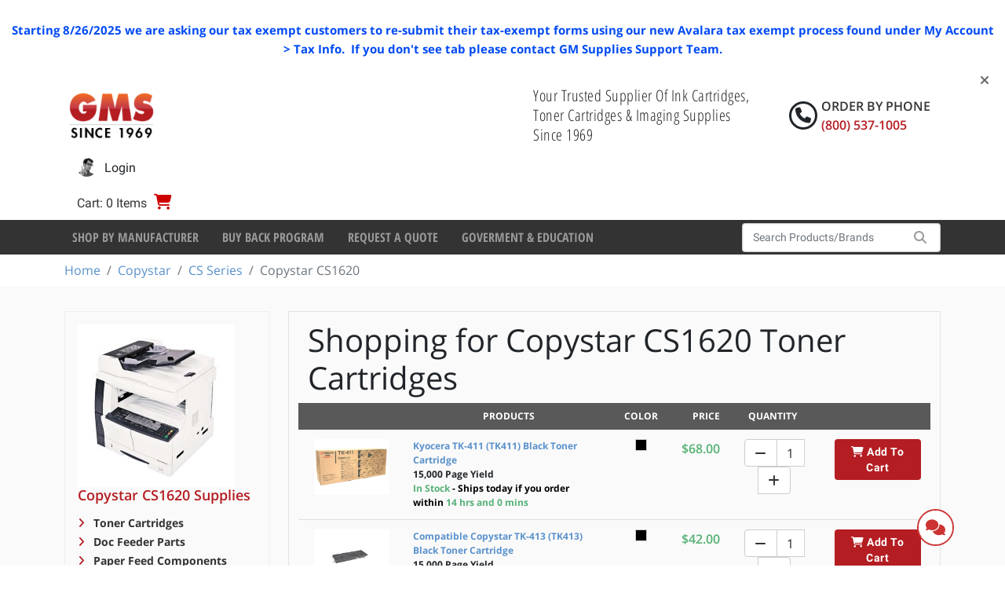

--- FILE ---
content_type: text/html; charset=utf-8
request_url: https://www.gmsupplies.com/products/copystar/cs-series/copystar-cs1620/toner-cartridges/
body_size: 71349
content:

<!DOCTYPE html>
<html xmlns="http://www.w3.org/1999/xhtml" lang="en">
<head>
    <!-- BEGIN LivePerson Monitor. -->
<script type="text/javascript">window.lpTag=window.lpTag||{},'undefined'==typeof window.lpTag._tagCount?(window.lpTag={wl:lpTag.wl||null,scp:lpTag.scp||null,site:'7502172'||'',section:lpTag.section||'',tagletSection:lpTag.tagletSection||null,autoStart:lpTag.autoStart!==!1,ovr:lpTag.ovr||{},_v:'1.10.0',_tagCount:1,protocol:'https:',events:{bind:function(t,e,i){lpTag.defer(function(){lpTag.events.bind(t,e,i)},0)},trigger:function(t,e,i){lpTag.defer(function(){lpTag.events.trigger(t,e,i)},1)}},defer:function(t,e){0===e?(this._defB=this._defB||[],this._defB.push(t)):1===e?(this._defT=this._defT||[],this._defT.push(t)):(this._defL=this._defL||[],this._defL.push(t))},load:function(t,e,i){var n=this;setTimeout(function(){n._load(t,e,i)},0)},_load:function(t,e,i){var n=t;t||(n=this.protocol+'//'+(this.ovr&&this.ovr.domain?this.ovr.domain:'lptag.liveperson.net')+'/tag/tag.js?site='+this.site);var o=document.createElement('script');o.setAttribute('charset',e?e:'UTF-8'),i&&o.setAttribute('id',i),o.setAttribute('src',n),document.getElementsByTagName('head').item(0).appendChild(o)},init:function(){this._timing=this._timing||{},this._timing.start=(new Date).getTime();var t=this;window.attachEvent?window.attachEvent('onload',function(){t._domReady('domReady')}):(window.addEventListener('DOMContentLoaded',function(){t._domReady('contReady')},!1),window.addEventListener('load',function(){t._domReady('domReady')},!1)),'undefined'===typeof window._lptStop&&this.load()},start:function(){this.autoStart=!0},_domReady:function(t){this.isDom||(this.isDom=!0,this.events.trigger('LPT','DOM_READY',{t:t})),this._timing[t]=(new Date).getTime()},vars:lpTag.vars||[],dbs:lpTag.dbs||[],ctn:lpTag.ctn||[],sdes:lpTag.sdes||[],hooks:lpTag.hooks||[],identities:lpTag.identities||[],ev:lpTag.ev||[]},lpTag.init()):window.lpTag._tagCount+=1;</script>
<!-- END LivePerson Monitor. -->
<script>
    (function(w,d,t,r,u)
    {
        var f,n,i;
        w[u]=w[u]||[],f=function()
        {
            var o={ti:"4043157", enableAutoSpaTracking: true};
            o.q=w[u],w[u]=new UET(o),w[u].push("pageLoad")
        },
        n=d.createElement(t),n.src=r,n.async=1,n.onload=n.onreadystatechange=function()
        {
            var s=this.readyState;
            s&&s!=="loaded"&&s!=="complete"||(f(),n.onload=n.onreadystatechange=null)
        },
        i=d.getElementsByTagName(t)[0],i.parentNode.insertBefore(n,i)
    })
    (window,document,"script","//bat.bing.com/bat.js","uetq");
</script>

    <script type="text/javascript">
dataLayer = [];    </script>

    
<meta charset="utf-8">
<meta http-equiv="X-UA-Compatible" content="IE=edge" />
<meta name="viewport" content="width=device-width, initial-scale=1, shrink-to-fit=no" />


<!--[if lt IE 9]>
    <script src='/fe/dist/js/respondBundle.js?v=Y18S_7uJgufA9k4cVX84SWRO4j5_LIWAtJGfpSd7iY0'></script>
<script src='/fe/dist/js/shimBundle.js?v=eYo2YrYh8bHmnEB7QeyHgCcU2bITRfW1SJsG7t0Z_BM'></script>

<![endif]-->

<!--[if IE]>
  <link rel='stylesheet' href='/static/bundles/iecss'></link>

<![endif]-->

<link rel='SHORTCUT ICON' href='/static/img/favicon.ico' type='image/x-icon' />


    

    <title>Copystar CS1620 Toner &amp; Related Printing Supplies | GM Supplies</title>
        <meta name="description" content="Order Genuine OEM Copystar CS1620 Toner &amp; Related Printing Supplies With Free UPS Ground Shipping On Orders Over $99.00" />
        <meta name="keyword" content="Copystar CS1620 Toner &amp; Related Printing Supplies" />
    



    
    <link rel="stylesheet" href="/static/bundles/baseTopCss.css?v=LM1M1c-u7G1L-bXpmCQeSY1T_fk" />

    <script src="/fe/dist/js/app.js?v=3aSZz0WWwbRvccyaTMyMzIha6Lg"></script>

    <!-- BEGIN MerchantWidget Code -->
<script id='merchantWidgetScript'
        src="https://www.gstatic.com/shopping/merchant/merchantwidget.js"
        defer>
</script>
<script type="text/javascript">
  merchantWidgetScript.addEventListener('load', function () {
    merchantwidget.start({
     position: 'LEFT_BOTTOM',
     bottomMargin: 54,
   });
  });
</script>
<!-- END MerchantWidget Code -->
    

    



    
    <script type="application/ld+json">
        {"@context":"https://schema.org","@type":"ItemList","name":"Copystar CS1620","description":"Copystar CS1620 is a legacy A3 monochrome copier, built as a durable, entry-level solution for small offices needing 11\u0022 x 17\u0022 capability. This machine delivers a consistent output speed of **16 pages per minute (PPM)** (A4). The total paper capacity is **350 sheets** (300-sheet cassette \u002B 50-sheet bypass), expandable up to **1,250 sheets**. Key features include a 5.9-second first-copy-out time and a robust 150,000-page long-life drum. Maintain the reliability and performance of your CS1620 by purchasing genuine supplies from G.M. Supplies Ltd. because: 1) We guarantee authentic Copystar toner, which is critical for maximizing the machine\u0027s uptime; 2) All qualifying orders of **$99.00** or more receive **free UPS Ground shipping**; and 3) We offer dependable sourcing.","url":"https://www.gmsupplies.com/products/copystar/cs-series/copystar-cs1620/toner-cartridges/","itemListElement":[{"@type":"ListItem","item":{"@type":"Product","name":"Kyocera TK-411 (TK411) Black Toner Cartridge","image":"https://www.gmsupplies.com/globalassets/products/kyocera-mita/tk-411.jpg","url":"https://www.gmsupplies.com/products/copystar/cs-series/copystar-cs1620/toner-cartridges/TK413-For-Kyocera/","additionalProperty":[{"@type":"PropertyValue","name":"GMS Item #"},{"@type":"PropertyValue","name":"Yield","value":"15,000 Page Yield"}],"brand":{"@type":"Brand","name":"Copystar"},"color":"Black","itemCondition":"https://schema.org/NewCondition","sku":"TK413-For-Kyocera"},"position":1},{"@type":"ListItem","item":{"@type":"Product","name":"Compatible Copystar TK-413 (TK413) Black Toner Cartridge","image":"https://www.gmsupplies.com/globalassets/products/kyocera-mita/tk-413-compatible.jpg","url":"https://www.gmsupplies.com/products/copystar/cs-series/copystar-cs1620/toner-cartridges/TK413-Comp-Kyocera/","additionalProperty":[{"@type":"PropertyValue","name":"GMS Item #"},{"@type":"PropertyValue","name":"Yield","value":"15,000 Page Yield"}],"brand":{"@type":"Brand","name":"GMS Compatible"},"color":"Black","itemCondition":"https://schema.org/NewCondition","sku":"TK413-Comp-Kyocera"},"position":2}]}
    </script>
 
    <!-- Google Tag Manager -->
<script>(function(w,d,s,l,i){w[l]=w[l]||[];w[l].push({'gtm.start':
new Date().getTime(),event:'gtm.js'});var f=d.getElementsByTagName(s)[0],
j=d.createElement(s),dl=l!='dataLayer'?'&l='+l:'';j.async=true;j.src=
'https://www.googletagmanager.com/gtm.js?id='+i+dl;f.parentNode.insertBefore(j,f);
})(window,document,'script','dataLayer','GTM-NG72VW3M');</script>
<!-- End Google Tag Manager -->
    

</head>
<body>
    <!-- Google Tag Manager (noscript) -->
<noscript><iframe src="https://www.googletagmanager.com/ns.html?id=GTM-NG72VW3M"
height="0" width="0" style="display:none;visibility:hidden"></iframe></noscript>
<!-- End Google Tag Manager (noscript) -->
<!-- Google tag (gtag.js) -->
<script async src="https://www.googletagmanager.com/gtag/js?id=G-W5XLYQY46E"></script>
<script>
    window.dataLayer = window.dataLayer || [];
    function gtag() { dataLayer.push(arguments); }
    gtag('js', new Date());

    gtag('config', 'G-W5XLYQY46E');
</script>

    
<div class="dismissable-banner" >

        <div class="dismissable-banner__container">
            
<p><!-- [if gte mso 9]><xml>
 <w:WordDocument>
  <w:View>Normal</w:View>
  <w:Zoom>0</w:Zoom>
  <w:TrackMoves/>
  <w:TrackFormatting/>
  <w:PunctuationKerning/>
  <w:ValidateAgainstSchemas/>
  <w:SaveIfXMLInvalid>false</w:SaveIfXMLInvalid>
  <w:IgnoreMixedContent>false</w:IgnoreMixedContent>
  <w:AlwaysShowPlaceholderText>false</w:AlwaysShowPlaceholderText>
  <w:DoNotPromoteQF/>
  <w:LidThemeOther>EN-US</w:LidThemeOther>
  <w:LidThemeAsian>X-NONE</w:LidThemeAsian>
  <w:LidThemeComplexScript>X-NONE</w:LidThemeComplexScript>
  <w:Compatibility>
   <w:BreakWrappedTables/>
   <w:SnapToGridInCell/>
   <w:WrapTextWithPunct/>
   <w:UseAsianBreakRules/>
   <w:DontGrowAutofit/>
   <w:SplitPgBreakAndParaMark/>
   <w:EnableOpenTypeKerning/>
   <w:DontFlipMirrorIndents/>
   <w:OverrideTableStyleHps/>
  </w:Compatibility>
  <w:BrowserLevel>MicrosoftInternetExplorer4</w:BrowserLevel>
  <m:mathPr>
   <m:mathFont m:val="Cambria Math"/>
   <m:brkBin m:val="before"/>
   <m:brkBinSub m:val="&#45;-"/>
   <m:smallFrac m:val="off"/>
   <m:dispDef/>
   <m:lMargin m:val="0"/>
   <m:rMargin m:val="0"/>
   <m:defJc m:val="centerGroup"/>
   <m:wrapIndent m:val="1440"/>
   <m:intLim m:val="subSup"/>
   <m:naryLim m:val="undOvr"/>
  </m:mathPr></w:WordDocument>
</xml><![endif]--><!-- [if gte mso 9]><xml>
 <w:LatentStyles DefLockedState="false" DefUnhideWhenUsed="false"
  DefSemiHidden="false" DefQFormat="false" DefPriority="99"
  LatentStyleCount="376">
  <w:LsdException Locked="false" Priority="0" QFormat="true" Name="Normal"/>
  <w:LsdException Locked="false" Priority="9" QFormat="true" Name="heading 1"/>
  <w:LsdException Locked="false" Priority="9" SemiHidden="true"
   UnhideWhenUsed="true" QFormat="true" Name="heading 2"/>
  <w:LsdException Locked="false" Priority="9" SemiHidden="true"
   UnhideWhenUsed="true" QFormat="true" Name="heading 3"/>
  <w:LsdException Locked="false" Priority="9" SemiHidden="true"
   UnhideWhenUsed="true" QFormat="true" Name="heading 4"/>
  <w:LsdException Locked="false" Priority="9" SemiHidden="true"
   UnhideWhenUsed="true" QFormat="true" Name="heading 5"/>
  <w:LsdException Locked="false" Priority="9" SemiHidden="true"
   UnhideWhenUsed="true" QFormat="true" Name="heading 6"/>
  <w:LsdException Locked="false" Priority="9" SemiHidden="true"
   UnhideWhenUsed="true" QFormat="true" Name="heading 7"/>
  <w:LsdException Locked="false" Priority="9" SemiHidden="true"
   UnhideWhenUsed="true" QFormat="true" Name="heading 8"/>
  <w:LsdException Locked="false" Priority="9" SemiHidden="true"
   UnhideWhenUsed="true" QFormat="true" Name="heading 9"/>
  <w:LsdException Locked="false" SemiHidden="true" UnhideWhenUsed="true"
   Name="index 1"/>
  <w:LsdException Locked="false" SemiHidden="true" UnhideWhenUsed="true"
   Name="index 2"/>
  <w:LsdException Locked="false" SemiHidden="true" UnhideWhenUsed="true"
   Name="index 3"/>
  <w:LsdException Locked="false" SemiHidden="true" UnhideWhenUsed="true"
   Name="index 4"/>
  <w:LsdException Locked="false" SemiHidden="true" UnhideWhenUsed="true"
   Name="index 5"/>
  <w:LsdException Locked="false" SemiHidden="true" UnhideWhenUsed="true"
   Name="index 6"/>
  <w:LsdException Locked="false" SemiHidden="true" UnhideWhenUsed="true"
   Name="index 7"/>
  <w:LsdException Locked="false" SemiHidden="true" UnhideWhenUsed="true"
   Name="index 8"/>
  <w:LsdException Locked="false" SemiHidden="true" UnhideWhenUsed="true"
   Name="index 9"/>
  <w:LsdException Locked="false" Priority="39" SemiHidden="true"
   UnhideWhenUsed="true" Name="toc 1"/>
  <w:LsdException Locked="false" Priority="39" SemiHidden="true"
   UnhideWhenUsed="true" Name="toc 2"/>
  <w:LsdException Locked="false" Priority="39" SemiHidden="true"
   UnhideWhenUsed="true" Name="toc 3"/>
  <w:LsdException Locked="false" Priority="39" SemiHidden="true"
   UnhideWhenUsed="true" Name="toc 4"/>
  <w:LsdException Locked="false" Priority="39" SemiHidden="true"
   UnhideWhenUsed="true" Name="toc 5"/>
  <w:LsdException Locked="false" Priority="39" SemiHidden="true"
   UnhideWhenUsed="true" Name="toc 6"/>
  <w:LsdException Locked="false" Priority="39" SemiHidden="true"
   UnhideWhenUsed="true" Name="toc 7"/>
  <w:LsdException Locked="false" Priority="39" SemiHidden="true"
   UnhideWhenUsed="true" Name="toc 8"/>
  <w:LsdException Locked="false" Priority="39" SemiHidden="true"
   UnhideWhenUsed="true" Name="toc 9"/>
  <w:LsdException Locked="false" SemiHidden="true" UnhideWhenUsed="true"
   Name="Normal Indent"/>
  <w:LsdException Locked="false" SemiHidden="true" UnhideWhenUsed="true"
   Name="footnote text"/>
  <w:LsdException Locked="false" SemiHidden="true" UnhideWhenUsed="true"
   Name="annotation text"/>
  <w:LsdException Locked="false" SemiHidden="true" UnhideWhenUsed="true"
   Name="header"/>
  <w:LsdException Locked="false" SemiHidden="true" UnhideWhenUsed="true"
   Name="footer"/>
  <w:LsdException Locked="false" SemiHidden="true" UnhideWhenUsed="true"
   Name="index heading"/>
  <w:LsdException Locked="false" Priority="35" SemiHidden="true"
   UnhideWhenUsed="true" QFormat="true" Name="caption"/>
  <w:LsdException Locked="false" SemiHidden="true" UnhideWhenUsed="true"
   Name="table of figures"/>
  <w:LsdException Locked="false" SemiHidden="true" UnhideWhenUsed="true"
   Name="envelope address"/>
  <w:LsdException Locked="false" SemiHidden="true" UnhideWhenUsed="true"
   Name="envelope return"/>
  <w:LsdException Locked="false" SemiHidden="true" UnhideWhenUsed="true"
   Name="footnote reference"/>
  <w:LsdException Locked="false" SemiHidden="true" UnhideWhenUsed="true"
   Name="annotation reference"/>
  <w:LsdException Locked="false" SemiHidden="true" UnhideWhenUsed="true"
   Name="line number"/>
  <w:LsdException Locked="false" SemiHidden="true" UnhideWhenUsed="true"
   Name="page number"/>
  <w:LsdException Locked="false" SemiHidden="true" UnhideWhenUsed="true"
   Name="endnote reference"/>
  <w:LsdException Locked="false" SemiHidden="true" UnhideWhenUsed="true"
   Name="endnote text"/>
  <w:LsdException Locked="false" SemiHidden="true" UnhideWhenUsed="true"
   Name="table of authorities"/>
  <w:LsdException Locked="false" SemiHidden="true" UnhideWhenUsed="true"
   Name="macro"/>
  <w:LsdException Locked="false" SemiHidden="true" UnhideWhenUsed="true"
   Name="toa heading"/>
  <w:LsdException Locked="false" SemiHidden="true" UnhideWhenUsed="true"
   Name="List"/>
  <w:LsdException Locked="false" SemiHidden="true" UnhideWhenUsed="true"
   Name="List Bullet"/>
  <w:LsdException Locked="false" SemiHidden="true" UnhideWhenUsed="true"
   Name="List Number"/>
  <w:LsdException Locked="false" SemiHidden="true" UnhideWhenUsed="true"
   Name="List 2"/>
  <w:LsdException Locked="false" SemiHidden="true" UnhideWhenUsed="true"
   Name="List 3"/>
  <w:LsdException Locked="false" SemiHidden="true" UnhideWhenUsed="true"
   Name="List 4"/>
  <w:LsdException Locked="false" SemiHidden="true" UnhideWhenUsed="true"
   Name="List 5"/>
  <w:LsdException Locked="false" SemiHidden="true" UnhideWhenUsed="true"
   Name="List Bullet 2"/>
  <w:LsdException Locked="false" SemiHidden="true" UnhideWhenUsed="true"
   Name="List Bullet 3"/>
  <w:LsdException Locked="false" SemiHidden="true" UnhideWhenUsed="true"
   Name="List Bullet 4"/>
  <w:LsdException Locked="false" SemiHidden="true" UnhideWhenUsed="true"
   Name="List Bullet 5"/>
  <w:LsdException Locked="false" SemiHidden="true" UnhideWhenUsed="true"
   Name="List Number 2"/>
  <w:LsdException Locked="false" SemiHidden="true" UnhideWhenUsed="true"
   Name="List Number 3"/>
  <w:LsdException Locked="false" SemiHidden="true" UnhideWhenUsed="true"
   Name="List Number 4"/>
  <w:LsdException Locked="false" SemiHidden="true" UnhideWhenUsed="true"
   Name="List Number 5"/>
  <w:LsdException Locked="false" Priority="10" QFormat="true" Name="Title"/>
  <w:LsdException Locked="false" SemiHidden="true" UnhideWhenUsed="true"
   Name="Closing"/>
  <w:LsdException Locked="false" SemiHidden="true" UnhideWhenUsed="true"
   Name="Signature"/>
  <w:LsdException Locked="false" Priority="1" SemiHidden="true"
   UnhideWhenUsed="true" Name="Default Paragraph Font"/>
  <w:LsdException Locked="false" SemiHidden="true" UnhideWhenUsed="true"
   Name="Body Text"/>
  <w:LsdException Locked="false" SemiHidden="true" UnhideWhenUsed="true"
   Name="Body Text Indent"/>
  <w:LsdException Locked="false" SemiHidden="true" UnhideWhenUsed="true"
   Name="List Continue"/>
  <w:LsdException Locked="false" SemiHidden="true" UnhideWhenUsed="true"
   Name="List Continue 2"/>
  <w:LsdException Locked="false" SemiHidden="true" UnhideWhenUsed="true"
   Name="List Continue 3"/>
  <w:LsdException Locked="false" SemiHidden="true" UnhideWhenUsed="true"
   Name="List Continue 4"/>
  <w:LsdException Locked="false" SemiHidden="true" UnhideWhenUsed="true"
   Name="List Continue 5"/>
  <w:LsdException Locked="false" SemiHidden="true" UnhideWhenUsed="true"
   Name="Message Header"/>
  <w:LsdException Locked="false" Priority="11" QFormat="true" Name="Subtitle"/>
  <w:LsdException Locked="false" SemiHidden="true" UnhideWhenUsed="true"
   Name="Salutation"/>
  <w:LsdException Locked="false" SemiHidden="true" UnhideWhenUsed="true"
   Name="Date"/>
  <w:LsdException Locked="false" SemiHidden="true" UnhideWhenUsed="true"
   Name="Body Text First Indent"/>
  <w:LsdException Locked="false" SemiHidden="true" UnhideWhenUsed="true"
   Name="Body Text First Indent 2"/>
  <w:LsdException Locked="false" SemiHidden="true" UnhideWhenUsed="true"
   Name="Note Heading"/>
  <w:LsdException Locked="false" SemiHidden="true" UnhideWhenUsed="true"
   Name="Body Text 2"/>
  <w:LsdException Locked="false" SemiHidden="true" UnhideWhenUsed="true"
   Name="Body Text 3"/>
  <w:LsdException Locked="false" SemiHidden="true" UnhideWhenUsed="true"
   Name="Body Text Indent 2"/>
  <w:LsdException Locked="false" SemiHidden="true" UnhideWhenUsed="true"
   Name="Body Text Indent 3"/>
  <w:LsdException Locked="false" SemiHidden="true" UnhideWhenUsed="true"
   Name="Block Text"/>
  <w:LsdException Locked="false" SemiHidden="true" UnhideWhenUsed="true"
   Name="Hyperlink"/>
  <w:LsdException Locked="false" SemiHidden="true" UnhideWhenUsed="true"
   Name="FollowedHyperlink"/>
  <w:LsdException Locked="false" Priority="22" QFormat="true" Name="Strong"/>
  <w:LsdException Locked="false" Priority="20" QFormat="true" Name="Emphasis"/>
  <w:LsdException Locked="false" SemiHidden="true" UnhideWhenUsed="true"
   Name="Document Map"/>
  <w:LsdException Locked="false" SemiHidden="true" UnhideWhenUsed="true"
   Name="Plain Text"/>
  <w:LsdException Locked="false" SemiHidden="true" UnhideWhenUsed="true"
   Name="E-mail Signature"/>
  <w:LsdException Locked="false" SemiHidden="true" UnhideWhenUsed="true"
   Name="HTML Top of Form"/>
  <w:LsdException Locked="false" SemiHidden="true" UnhideWhenUsed="true"
   Name="HTML Bottom of Form"/>
  <w:LsdException Locked="false" SemiHidden="true" UnhideWhenUsed="true"
   Name="Normal (Web)"/>
  <w:LsdException Locked="false" SemiHidden="true" UnhideWhenUsed="true"
   Name="HTML Acronym"/>
  <w:LsdException Locked="false" SemiHidden="true" UnhideWhenUsed="true"
   Name="HTML Address"/>
  <w:LsdException Locked="false" SemiHidden="true" UnhideWhenUsed="true"
   Name="HTML Cite"/>
  <w:LsdException Locked="false" SemiHidden="true" UnhideWhenUsed="true"
   Name="HTML Code"/>
  <w:LsdException Locked="false" SemiHidden="true" UnhideWhenUsed="true"
   Name="HTML Definition"/>
  <w:LsdException Locked="false" SemiHidden="true" UnhideWhenUsed="true"
   Name="HTML Keyboard"/>
  <w:LsdException Locked="false" SemiHidden="true" UnhideWhenUsed="true"
   Name="HTML Preformatted"/>
  <w:LsdException Locked="false" SemiHidden="true" UnhideWhenUsed="true"
   Name="HTML Sample"/>
  <w:LsdException Locked="false" SemiHidden="true" UnhideWhenUsed="true"
   Name="HTML Typewriter"/>
  <w:LsdException Locked="false" SemiHidden="true" UnhideWhenUsed="true"
   Name="HTML Variable"/>
  <w:LsdException Locked="false" SemiHidden="true" UnhideWhenUsed="true"
   Name="Normal Table"/>
  <w:LsdException Locked="false" SemiHidden="true" UnhideWhenUsed="true"
   Name="annotation subject"/>
  <w:LsdException Locked="false" SemiHidden="true" UnhideWhenUsed="true"
   Name="No List"/>
  <w:LsdException Locked="false" SemiHidden="true" UnhideWhenUsed="true"
   Name="Outline List 1"/>
  <w:LsdException Locked="false" SemiHidden="true" UnhideWhenUsed="true"
   Name="Outline List 2"/>
  <w:LsdException Locked="false" SemiHidden="true" UnhideWhenUsed="true"
   Name="Outline List 3"/>
  <w:LsdException Locked="false" SemiHidden="true" UnhideWhenUsed="true"
   Name="Table Simple 1"/>
  <w:LsdException Locked="false" SemiHidden="true" UnhideWhenUsed="true"
   Name="Table Simple 2"/>
  <w:LsdException Locked="false" SemiHidden="true" UnhideWhenUsed="true"
   Name="Table Simple 3"/>
  <w:LsdException Locked="false" SemiHidden="true" UnhideWhenUsed="true"
   Name="Table Classic 1"/>
  <w:LsdException Locked="false" SemiHidden="true" UnhideWhenUsed="true"
   Name="Table Classic 2"/>
  <w:LsdException Locked="false" SemiHidden="true" UnhideWhenUsed="true"
   Name="Table Classic 3"/>
  <w:LsdException Locked="false" SemiHidden="true" UnhideWhenUsed="true"
   Name="Table Classic 4"/>
  <w:LsdException Locked="false" SemiHidden="true" UnhideWhenUsed="true"
   Name="Table Colorful 1"/>
  <w:LsdException Locked="false" SemiHidden="true" UnhideWhenUsed="true"
   Name="Table Colorful 2"/>
  <w:LsdException Locked="false" SemiHidden="true" UnhideWhenUsed="true"
   Name="Table Colorful 3"/>
  <w:LsdException Locked="false" SemiHidden="true" UnhideWhenUsed="true"
   Name="Table Columns 1"/>
  <w:LsdException Locked="false" SemiHidden="true" UnhideWhenUsed="true"
   Name="Table Columns 2"/>
  <w:LsdException Locked="false" SemiHidden="true" UnhideWhenUsed="true"
   Name="Table Columns 3"/>
  <w:LsdException Locked="false" SemiHidden="true" UnhideWhenUsed="true"
   Name="Table Columns 4"/>
  <w:LsdException Locked="false" SemiHidden="true" UnhideWhenUsed="true"
   Name="Table Columns 5"/>
  <w:LsdException Locked="false" SemiHidden="true" UnhideWhenUsed="true"
   Name="Table Grid 1"/>
  <w:LsdException Locked="false" SemiHidden="true" UnhideWhenUsed="true"
   Name="Table Grid 2"/>
  <w:LsdException Locked="false" SemiHidden="true" UnhideWhenUsed="true"
   Name="Table Grid 3"/>
  <w:LsdException Locked="false" SemiHidden="true" UnhideWhenUsed="true"
   Name="Table Grid 4"/>
  <w:LsdException Locked="false" SemiHidden="true" UnhideWhenUsed="true"
   Name="Table Grid 5"/>
  <w:LsdException Locked="false" SemiHidden="true" UnhideWhenUsed="true"
   Name="Table Grid 6"/>
  <w:LsdException Locked="false" SemiHidden="true" UnhideWhenUsed="true"
   Name="Table Grid 7"/>
  <w:LsdException Locked="false" SemiHidden="true" UnhideWhenUsed="true"
   Name="Table Grid 8"/>
  <w:LsdException Locked="false" SemiHidden="true" UnhideWhenUsed="true"
   Name="Table List 1"/>
  <w:LsdException Locked="false" SemiHidden="true" UnhideWhenUsed="true"
   Name="Table List 2"/>
  <w:LsdException Locked="false" SemiHidden="true" UnhideWhenUsed="true"
   Name="Table List 3"/>
  <w:LsdException Locked="false" SemiHidden="true" UnhideWhenUsed="true"
   Name="Table List 4"/>
  <w:LsdException Locked="false" SemiHidden="true" UnhideWhenUsed="true"
   Name="Table List 5"/>
  <w:LsdException Locked="false" SemiHidden="true" UnhideWhenUsed="true"
   Name="Table List 6"/>
  <w:LsdException Locked="false" SemiHidden="true" UnhideWhenUsed="true"
   Name="Table List 7"/>
  <w:LsdException Locked="false" SemiHidden="true" UnhideWhenUsed="true"
   Name="Table List 8"/>
  <w:LsdException Locked="false" SemiHidden="true" UnhideWhenUsed="true"
   Name="Table 3D effects 1"/>
  <w:LsdException Locked="false" SemiHidden="true" UnhideWhenUsed="true"
   Name="Table 3D effects 2"/>
  <w:LsdException Locked="false" SemiHidden="true" UnhideWhenUsed="true"
   Name="Table 3D effects 3"/>
  <w:LsdException Locked="false" SemiHidden="true" UnhideWhenUsed="true"
   Name="Table Contemporary"/>
  <w:LsdException Locked="false" SemiHidden="true" UnhideWhenUsed="true"
   Name="Table Elegant"/>
  <w:LsdException Locked="false" SemiHidden="true" UnhideWhenUsed="true"
   Name="Table Professional"/>
  <w:LsdException Locked="false" SemiHidden="true" UnhideWhenUsed="true"
   Name="Table Subtle 1"/>
  <w:LsdException Locked="false" SemiHidden="true" UnhideWhenUsed="true"
   Name="Table Subtle 2"/>
  <w:LsdException Locked="false" SemiHidden="true" UnhideWhenUsed="true"
   Name="Table Web 1"/>
  <w:LsdException Locked="false" SemiHidden="true" UnhideWhenUsed="true"
   Name="Table Web 2"/>
  <w:LsdException Locked="false" SemiHidden="true" UnhideWhenUsed="true"
   Name="Table Web 3"/>
  <w:LsdException Locked="false" SemiHidden="true" UnhideWhenUsed="true"
   Name="Balloon Text"/>
  <w:LsdException Locked="false" Priority="39" Name="Table Grid"/>
  <w:LsdException Locked="false" SemiHidden="true" UnhideWhenUsed="true"
   Name="Table Theme"/>
  <w:LsdException Locked="false" SemiHidden="true" Name="Placeholder Text"/>
  <w:LsdException Locked="false" Priority="1" QFormat="true" Name="No Spacing"/>
  <w:LsdException Locked="false" Priority="60" Name="Light Shading"/>
  <w:LsdException Locked="false" Priority="61" Name="Light List"/>
  <w:LsdException Locked="false" Priority="62" Name="Light Grid"/>
  <w:LsdException Locked="false" Priority="63" Name="Medium Shading 1"/>
  <w:LsdException Locked="false" Priority="64" Name="Medium Shading 2"/>
  <w:LsdException Locked="false" Priority="65" Name="Medium List 1"/>
  <w:LsdException Locked="false" Priority="66" Name="Medium List 2"/>
  <w:LsdException Locked="false" Priority="67" Name="Medium Grid 1"/>
  <w:LsdException Locked="false" Priority="68" Name="Medium Grid 2"/>
  <w:LsdException Locked="false" Priority="69" Name="Medium Grid 3"/>
  <w:LsdException Locked="false" Priority="70" Name="Dark List"/>
  <w:LsdException Locked="false" Priority="71" Name="Colorful Shading"/>
  <w:LsdException Locked="false" Priority="72" Name="Colorful List"/>
  <w:LsdException Locked="false" Priority="73" Name="Colorful Grid"/>
  <w:LsdException Locked="false" Priority="60" Name="Light Shading Accent 1"/>
  <w:LsdException Locked="false" Priority="61" Name="Light List Accent 1"/>
  <w:LsdException Locked="false" Priority="62" Name="Light Grid Accent 1"/>
  <w:LsdException Locked="false" Priority="63" Name="Medium Shading 1 Accent 1"/>
  <w:LsdException Locked="false" Priority="64" Name="Medium Shading 2 Accent 1"/>
  <w:LsdException Locked="false" Priority="65" Name="Medium List 1 Accent 1"/>
  <w:LsdException Locked="false" SemiHidden="true" Name="Revision"/>
  <w:LsdException Locked="false" Priority="34" QFormat="true"
   Name="List Paragraph"/>
  <w:LsdException Locked="false" Priority="29" QFormat="true" Name="Quote"/>
  <w:LsdException Locked="false" Priority="30" QFormat="true"
   Name="Intense Quote"/>
  <w:LsdException Locked="false" Priority="66" Name="Medium List 2 Accent 1"/>
  <w:LsdException Locked="false" Priority="67" Name="Medium Grid 1 Accent 1"/>
  <w:LsdException Locked="false" Priority="68" Name="Medium Grid 2 Accent 1"/>
  <w:LsdException Locked="false" Priority="69" Name="Medium Grid 3 Accent 1"/>
  <w:LsdException Locked="false" Priority="70" Name="Dark List Accent 1"/>
  <w:LsdException Locked="false" Priority="71" Name="Colorful Shading Accent 1"/>
  <w:LsdException Locked="false" Priority="72" Name="Colorful List Accent 1"/>
  <w:LsdException Locked="false" Priority="73" Name="Colorful Grid Accent 1"/>
  <w:LsdException Locked="false" Priority="60" Name="Light Shading Accent 2"/>
  <w:LsdException Locked="false" Priority="61" Name="Light List Accent 2"/>
  <w:LsdException Locked="false" Priority="62" Name="Light Grid Accent 2"/>
  <w:LsdException Locked="false" Priority="63" Name="Medium Shading 1 Accent 2"/>
  <w:LsdException Locked="false" Priority="64" Name="Medium Shading 2 Accent 2"/>
  <w:LsdException Locked="false" Priority="65" Name="Medium List 1 Accent 2"/>
  <w:LsdException Locked="false" Priority="66" Name="Medium List 2 Accent 2"/>
  <w:LsdException Locked="false" Priority="67" Name="Medium Grid 1 Accent 2"/>
  <w:LsdException Locked="false" Priority="68" Name="Medium Grid 2 Accent 2"/>
  <w:LsdException Locked="false" Priority="69" Name="Medium Grid 3 Accent 2"/>
  <w:LsdException Locked="false" Priority="70" Name="Dark List Accent 2"/>
  <w:LsdException Locked="false" Priority="71" Name="Colorful Shading Accent 2"/>
  <w:LsdException Locked="false" Priority="72" Name="Colorful List Accent 2"/>
  <w:LsdException Locked="false" Priority="73" Name="Colorful Grid Accent 2"/>
  <w:LsdException Locked="false" Priority="60" Name="Light Shading Accent 3"/>
  <w:LsdException Locked="false" Priority="61" Name="Light List Accent 3"/>
  <w:LsdException Locked="false" Priority="62" Name="Light Grid Accent 3"/>
  <w:LsdException Locked="false" Priority="63" Name="Medium Shading 1 Accent 3"/>
  <w:LsdException Locked="false" Priority="64" Name="Medium Shading 2 Accent 3"/>
  <w:LsdException Locked="false" Priority="65" Name="Medium List 1 Accent 3"/>
  <w:LsdException Locked="false" Priority="66" Name="Medium List 2 Accent 3"/>
  <w:LsdException Locked="false" Priority="67" Name="Medium Grid 1 Accent 3"/>
  <w:LsdException Locked="false" Priority="68" Name="Medium Grid 2 Accent 3"/>
  <w:LsdException Locked="false" Priority="69" Name="Medium Grid 3 Accent 3"/>
  <w:LsdException Locked="false" Priority="70" Name="Dark List Accent 3"/>
  <w:LsdException Locked="false" Priority="71" Name="Colorful Shading Accent 3"/>
  <w:LsdException Locked="false" Priority="72" Name="Colorful List Accent 3"/>
  <w:LsdException Locked="false" Priority="73" Name="Colorful Grid Accent 3"/>
  <w:LsdException Locked="false" Priority="60" Name="Light Shading Accent 4"/>
  <w:LsdException Locked="false" Priority="61" Name="Light List Accent 4"/>
  <w:LsdException Locked="false" Priority="62" Name="Light Grid Accent 4"/>
  <w:LsdException Locked="false" Priority="63" Name="Medium Shading 1 Accent 4"/>
  <w:LsdException Locked="false" Priority="64" Name="Medium Shading 2 Accent 4"/>
  <w:LsdException Locked="false" Priority="65" Name="Medium List 1 Accent 4"/>
  <w:LsdException Locked="false" Priority="66" Name="Medium List 2 Accent 4"/>
  <w:LsdException Locked="false" Priority="67" Name="Medium Grid 1 Accent 4"/>
  <w:LsdException Locked="false" Priority="68" Name="Medium Grid 2 Accent 4"/>
  <w:LsdException Locked="false" Priority="69" Name="Medium Grid 3 Accent 4"/>
  <w:LsdException Locked="false" Priority="70" Name="Dark List Accent 4"/>
  <w:LsdException Locked="false" Priority="71" Name="Colorful Shading Accent 4"/>
  <w:LsdException Locked="false" Priority="72" Name="Colorful List Accent 4"/>
  <w:LsdException Locked="false" Priority="73" Name="Colorful Grid Accent 4"/>
  <w:LsdException Locked="false" Priority="60" Name="Light Shading Accent 5"/>
  <w:LsdException Locked="false" Priority="61" Name="Light List Accent 5"/>
  <w:LsdException Locked="false" Priority="62" Name="Light Grid Accent 5"/>
  <w:LsdException Locked="false" Priority="63" Name="Medium Shading 1 Accent 5"/>
  <w:LsdException Locked="false" Priority="64" Name="Medium Shading 2 Accent 5"/>
  <w:LsdException Locked="false" Priority="65" Name="Medium List 1 Accent 5"/>
  <w:LsdException Locked="false" Priority="66" Name="Medium List 2 Accent 5"/>
  <w:LsdException Locked="false" Priority="67" Name="Medium Grid 1 Accent 5"/>
  <w:LsdException Locked="false" Priority="68" Name="Medium Grid 2 Accent 5"/>
  <w:LsdException Locked="false" Priority="69" Name="Medium Grid 3 Accent 5"/>
  <w:LsdException Locked="false" Priority="70" Name="Dark List Accent 5"/>
  <w:LsdException Locked="false" Priority="71" Name="Colorful Shading Accent 5"/>
  <w:LsdException Locked="false" Priority="72" Name="Colorful List Accent 5"/>
  <w:LsdException Locked="false" Priority="73" Name="Colorful Grid Accent 5"/>
  <w:LsdException Locked="false" Priority="60" Name="Light Shading Accent 6"/>
  <w:LsdException Locked="false" Priority="61" Name="Light List Accent 6"/>
  <w:LsdException Locked="false" Priority="62" Name="Light Grid Accent 6"/>
  <w:LsdException Locked="false" Priority="63" Name="Medium Shading 1 Accent 6"/>
  <w:LsdException Locked="false" Priority="64" Name="Medium Shading 2 Accent 6"/>
  <w:LsdException Locked="false" Priority="65" Name="Medium List 1 Accent 6"/>
  <w:LsdException Locked="false" Priority="66" Name="Medium List 2 Accent 6"/>
  <w:LsdException Locked="false" Priority="67" Name="Medium Grid 1 Accent 6"/>
  <w:LsdException Locked="false" Priority="68" Name="Medium Grid 2 Accent 6"/>
  <w:LsdException Locked="false" Priority="69" Name="Medium Grid 3 Accent 6"/>
  <w:LsdException Locked="false" Priority="70" Name="Dark List Accent 6"/>
  <w:LsdException Locked="false" Priority="71" Name="Colorful Shading Accent 6"/>
  <w:LsdException Locked="false" Priority="72" Name="Colorful List Accent 6"/>
  <w:LsdException Locked="false" Priority="73" Name="Colorful Grid Accent 6"/>
  <w:LsdException Locked="false" Priority="19" QFormat="true"
   Name="Subtle Emphasis"/>
  <w:LsdException Locked="false" Priority="21" QFormat="true"
   Name="Intense Emphasis"/>
  <w:LsdException Locked="false" Priority="31" QFormat="true"
   Name="Subtle Reference"/>
  <w:LsdException Locked="false" Priority="32" QFormat="true"
   Name="Intense Reference"/>
  <w:LsdException Locked="false" Priority="33" QFormat="true" Name="Book Title"/>
  <w:LsdException Locked="false" Priority="37" SemiHidden="true"
   UnhideWhenUsed="true" Name="Bibliography"/>
  <w:LsdException Locked="false" Priority="39" SemiHidden="true"
   UnhideWhenUsed="true" QFormat="true" Name="TOC Heading"/>
  <w:LsdException Locked="false" Priority="41" Name="Plain Table 1"/>
  <w:LsdException Locked="false" Priority="42" Name="Plain Table 2"/>
  <w:LsdException Locked="false" Priority="43" Name="Plain Table 3"/>
  <w:LsdException Locked="false" Priority="44" Name="Plain Table 4"/>
  <w:LsdException Locked="false" Priority="45" Name="Plain Table 5"/>
  <w:LsdException Locked="false" Priority="40" Name="Grid Table Light"/>
  <w:LsdException Locked="false" Priority="46" Name="Grid Table 1 Light"/>
  <w:LsdException Locked="false" Priority="47" Name="Grid Table 2"/>
  <w:LsdException Locked="false" Priority="48" Name="Grid Table 3"/>
  <w:LsdException Locked="false" Priority="49" Name="Grid Table 4"/>
  <w:LsdException Locked="false" Priority="50" Name="Grid Table 5 Dark"/>
  <w:LsdException Locked="false" Priority="51" Name="Grid Table 6 Colorful"/>
  <w:LsdException Locked="false" Priority="52" Name="Grid Table 7 Colorful"/>
  <w:LsdException Locked="false" Priority="46"
   Name="Grid Table 1 Light Accent 1"/>
  <w:LsdException Locked="false" Priority="47" Name="Grid Table 2 Accent 1"/>
  <w:LsdException Locked="false" Priority="48" Name="Grid Table 3 Accent 1"/>
  <w:LsdException Locked="false" Priority="49" Name="Grid Table 4 Accent 1"/>
  <w:LsdException Locked="false" Priority="50" Name="Grid Table 5 Dark Accent 1"/>
  <w:LsdException Locked="false" Priority="51"
   Name="Grid Table 6 Colorful Accent 1"/>
  <w:LsdException Locked="false" Priority="52"
   Name="Grid Table 7 Colorful Accent 1"/>
  <w:LsdException Locked="false" Priority="46"
   Name="Grid Table 1 Light Accent 2"/>
  <w:LsdException Locked="false" Priority="47" Name="Grid Table 2 Accent 2"/>
  <w:LsdException Locked="false" Priority="48" Name="Grid Table 3 Accent 2"/>
  <w:LsdException Locked="false" Priority="49" Name="Grid Table 4 Accent 2"/>
  <w:LsdException Locked="false" Priority="50" Name="Grid Table 5 Dark Accent 2"/>
  <w:LsdException Locked="false" Priority="51"
   Name="Grid Table 6 Colorful Accent 2"/>
  <w:LsdException Locked="false" Priority="52"
   Name="Grid Table 7 Colorful Accent 2"/>
  <w:LsdException Locked="false" Priority="46"
   Name="Grid Table 1 Light Accent 3"/>
  <w:LsdException Locked="false" Priority="47" Name="Grid Table 2 Accent 3"/>
  <w:LsdException Locked="false" Priority="48" Name="Grid Table 3 Accent 3"/>
  <w:LsdException Locked="false" Priority="49" Name="Grid Table 4 Accent 3"/>
  <w:LsdException Locked="false" Priority="50" Name="Grid Table 5 Dark Accent 3"/>
  <w:LsdException Locked="false" Priority="51"
   Name="Grid Table 6 Colorful Accent 3"/>
  <w:LsdException Locked="false" Priority="52"
   Name="Grid Table 7 Colorful Accent 3"/>
  <w:LsdException Locked="false" Priority="46"
   Name="Grid Table 1 Light Accent 4"/>
  <w:LsdException Locked="false" Priority="47" Name="Grid Table 2 Accent 4"/>
  <w:LsdException Locked="false" Priority="48" Name="Grid Table 3 Accent 4"/>
  <w:LsdException Locked="false" Priority="49" Name="Grid Table 4 Accent 4"/>
  <w:LsdException Locked="false" Priority="50" Name="Grid Table 5 Dark Accent 4"/>
  <w:LsdException Locked="false" Priority="51"
   Name="Grid Table 6 Colorful Accent 4"/>
  <w:LsdException Locked="false" Priority="52"
   Name="Grid Table 7 Colorful Accent 4"/>
  <w:LsdException Locked="false" Priority="46"
   Name="Grid Table 1 Light Accent 5"/>
  <w:LsdException Locked="false" Priority="47" Name="Grid Table 2 Accent 5"/>
  <w:LsdException Locked="false" Priority="48" Name="Grid Table 3 Accent 5"/>
  <w:LsdException Locked="false" Priority="49" Name="Grid Table 4 Accent 5"/>
  <w:LsdException Locked="false" Priority="50" Name="Grid Table 5 Dark Accent 5"/>
  <w:LsdException Locked="false" Priority="51"
   Name="Grid Table 6 Colorful Accent 5"/>
  <w:LsdException Locked="false" Priority="52"
   Name="Grid Table 7 Colorful Accent 5"/>
  <w:LsdException Locked="false" Priority="46"
   Name="Grid Table 1 Light Accent 6"/>
  <w:LsdException Locked="false" Priority="47" Name="Grid Table 2 Accent 6"/>
  <w:LsdException Locked="false" Priority="48" Name="Grid Table 3 Accent 6"/>
  <w:LsdException Locked="false" Priority="49" Name="Grid Table 4 Accent 6"/>
  <w:LsdException Locked="false" Priority="50" Name="Grid Table 5 Dark Accent 6"/>
  <w:LsdException Locked="false" Priority="51"
   Name="Grid Table 6 Colorful Accent 6"/>
  <w:LsdException Locked="false" Priority="52"
   Name="Grid Table 7 Colorful Accent 6"/>
  <w:LsdException Locked="false" Priority="46" Name="List Table 1 Light"/>
  <w:LsdException Locked="false" Priority="47" Name="List Table 2"/>
  <w:LsdException Locked="false" Priority="48" Name="List Table 3"/>
  <w:LsdException Locked="false" Priority="49" Name="List Table 4"/>
  <w:LsdException Locked="false" Priority="50" Name="List Table 5 Dark"/>
  <w:LsdException Locked="false" Priority="51" Name="List Table 6 Colorful"/>
  <w:LsdException Locked="false" Priority="52" Name="List Table 7 Colorful"/>
  <w:LsdException Locked="false" Priority="46"
   Name="List Table 1 Light Accent 1"/>
  <w:LsdException Locked="false" Priority="47" Name="List Table 2 Accent 1"/>
  <w:LsdException Locked="false" Priority="48" Name="List Table 3 Accent 1"/>
  <w:LsdException Locked="false" Priority="49" Name="List Table 4 Accent 1"/>
  <w:LsdException Locked="false" Priority="50" Name="List Table 5 Dark Accent 1"/>
  <w:LsdException Locked="false" Priority="51"
   Name="List Table 6 Colorful Accent 1"/>
  <w:LsdException Locked="false" Priority="52"
   Name="List Table 7 Colorful Accent 1"/>
  <w:LsdException Locked="false" Priority="46"
   Name="List Table 1 Light Accent 2"/>
  <w:LsdException Locked="false" Priority="47" Name="List Table 2 Accent 2"/>
  <w:LsdException Locked="false" Priority="48" Name="List Table 3 Accent 2"/>
  <w:LsdException Locked="false" Priority="49" Name="List Table 4 Accent 2"/>
  <w:LsdException Locked="false" Priority="50" Name="List Table 5 Dark Accent 2"/>
  <w:LsdException Locked="false" Priority="51"
   Name="List Table 6 Colorful Accent 2"/>
  <w:LsdException Locked="false" Priority="52"
   Name="List Table 7 Colorful Accent 2"/>
  <w:LsdException Locked="false" Priority="46"
   Name="List Table 1 Light Accent 3"/>
  <w:LsdException Locked="false" Priority="47" Name="List Table 2 Accent 3"/>
  <w:LsdException Locked="false" Priority="48" Name="List Table 3 Accent 3"/>
  <w:LsdException Locked="false" Priority="49" Name="List Table 4 Accent 3"/>
  <w:LsdException Locked="false" Priority="50" Name="List Table 5 Dark Accent 3"/>
  <w:LsdException Locked="false" Priority="51"
   Name="List Table 6 Colorful Accent 3"/>
  <w:LsdException Locked="false" Priority="52"
   Name="List Table 7 Colorful Accent 3"/>
  <w:LsdException Locked="false" Priority="46"
   Name="List Table 1 Light Accent 4"/>
  <w:LsdException Locked="false" Priority="47" Name="List Table 2 Accent 4"/>
  <w:LsdException Locked="false" Priority="48" Name="List Table 3 Accent 4"/>
  <w:LsdException Locked="false" Priority="49" Name="List Table 4 Accent 4"/>
  <w:LsdException Locked="false" Priority="50" Name="List Table 5 Dark Accent 4"/>
  <w:LsdException Locked="false" Priority="51"
   Name="List Table 6 Colorful Accent 4"/>
  <w:LsdException Locked="false" Priority="52"
   Name="List Table 7 Colorful Accent 4"/>
  <w:LsdException Locked="false" Priority="46"
   Name="List Table 1 Light Accent 5"/>
  <w:LsdException Locked="false" Priority="47" Name="List Table 2 Accent 5"/>
  <w:LsdException Locked="false" Priority="48" Name="List Table 3 Accent 5"/>
  <w:LsdException Locked="false" Priority="49" Name="List Table 4 Accent 5"/>
  <w:LsdException Locked="false" Priority="50" Name="List Table 5 Dark Accent 5"/>
  <w:LsdException Locked="false" Priority="51"
   Name="List Table 6 Colorful Accent 5"/>
  <w:LsdException Locked="false" Priority="52"
   Name="List Table 7 Colorful Accent 5"/>
  <w:LsdException Locked="false" Priority="46"
   Name="List Table 1 Light Accent 6"/>
  <w:LsdException Locked="false" Priority="47" Name="List Table 2 Accent 6"/>
  <w:LsdException Locked="false" Priority="48" Name="List Table 3 Accent 6"/>
  <w:LsdException Locked="false" Priority="49" Name="List Table 4 Accent 6"/>
  <w:LsdException Locked="false" Priority="50" Name="List Table 5 Dark Accent 6"/>
  <w:LsdException Locked="false" Priority="51"
   Name="List Table 6 Colorful Accent 6"/>
  <w:LsdException Locked="false" Priority="52"
   Name="List Table 7 Colorful Accent 6"/>
  <w:LsdException Locked="false" SemiHidden="true" UnhideWhenUsed="true"
   Name="Mention"/>
  <w:LsdException Locked="false" SemiHidden="true" UnhideWhenUsed="true"
   Name="Smart Hyperlink"/>
  <w:LsdException Locked="false" SemiHidden="true" UnhideWhenUsed="true"
   Name="Hashtag"/>
  <w:LsdException Locked="false" SemiHidden="true" UnhideWhenUsed="true"
   Name="Unresolved Mention"/>
  <w:LsdException Locked="false" SemiHidden="true" UnhideWhenUsed="true"
   Name="Smart Link"/>
 </w:LatentStyles>
</xml><![endif]--><!-- [if gte mso 10]>
<style>
 /* Style Definitions */
 table.MsoNormalTable
	{mso-style-name:"Table Normal";
	mso-tstyle-rowband-size:0;
	mso-tstyle-colband-size:0;
	mso-style-noshow:yes;
	mso-style-priority:99;
	mso-style-parent:"";
	mso-padding-alt:0in 5.4pt 0in 5.4pt;
	mso-para-margin:0in;
	mso-pagination:widow-orphan;
	font-size:10.0pt;
	font-family:"Times New Roman",serif;}
</style>
<![endif]--> <!--StartFragment--></p>
<p class="MsoNormal"><strong><span style="font-size: 11.0pt;">Starting 8/26/2025 we are asking our tax exempt customers to re-submit their tax-exempt forms using our new Avalara tax exempt process found under My Account &gt; Tax Info. &nbsp;If you don't see tab please contact GM Supplies Support Team.</span></strong></p>
<p><!--EndFragment--></p>


            <a class="dismissable-banner__close" href="#"><i class="fas fa-times"></i></a>
        </div>

</div>
<header id="header">
        <div class="account-nav">
            
    <div class='container logo-nav-container d-flex flex-wrap align-items-center align-items-md-center' role="navigation">
        <a class="navbar-brand d-block d-xl-flex" href="/">
            
            <img alt="logo" src="/globalassets/images/gms_logo.png" />
        </a>
        <label class="header-caption">
            Your Trusted Supplier Of Ink Cartridges, Toner Cartridges &amp; Imaging Supplies Since 1969
        </label>
        <div class="head-rht-txt">
            <i class="fa fa-phone phone-circle"></i>
            <div class="phone-wrapper">
                <span class="phone-txt">Order by Phone</span>
                <span class="phone-no"> (800) 537-1005 </span>
            </div>
        </div>
        
        <ul class='nav navbar justify-content-end'>
            <li class="nav-item mr-auto d-none">
            </li>

                <li class="nav-item mini-cart-nav-item">
                    
  <div class="mini-cart-button-wrapper" data-url="/minicart/MiniCartControl">
        <a href="/shopping-cart/" class="mini-cart-toggle nav-link">
            <span class="mini-cart-label color-gray-3">Cart: 0 Items</span>
            <span class="fas fa-shopping-cart"></span><span class="sr-only">Cart</span>
        </a>
  </div>

                    
    <div id="miniCart"
         role="dialog"
         tabindex="-1"
         class="minicart"
         data-url-remove-from-cart="/Cart/RemoveLineItem"
         data-url="/minicart/MiniCartHtml?siteName="
         style="display:none">
Your shopping cart is empty.    </div>

                </li>

                <li class="nav-item user-login-button">
                    <a href="/login/?ReturnUrl=%2Fproducts%2Fcopystar%2Fcs-series%2Fcopystar-cs1620%2F" class="nav-link">
                    <img alt="User Image" class="user-image" src="/static/img/login.jpg">
                        <span class="d-sm-inline">Login</span>
                    </a>
                </li>
                <li class="nav-item mr-lg-0 registration-button">
                        <a href="/registration-b2c/" class="nav-link pe-0">
                            <span class="fas fa-user"></span>
                            <span id="labelAccountOption" class="d-inline ps-1">
                                Register
                            </span>
                        </a>
                </li>

        </ul>
    </div>

        </div>

        <div class="header-bottom">
            
<div class="bg-dark d-none d-lg-block">
    <div class="container">
        <nav class="navbar navbar-expand-lg">

            <button class="navbar-toggler" type="button" data-bs-toggle="collapse" data-bs-target="#navbarSupportedContent" aria-controls="navbarSupportedContent" aria-expanded="false" aria-label="Toggle navigation">
                <i class="fas fa-bars color-white"></i>
            </button>

            <div class="collapse navbar-collapse" id="navbarSupportedContent">
                <ul class="navbar-nav mr-auto">
                            <li class="nav-item">
                                <a class="nav-link"
                                   href="/shop-by-manufacturer/"
                                   target="">
                                    Shop By Manufacturer
                                </a>
                            </li>
                            <li class="nav-item">
                                <a class="nav-link"
                                   href="/buy-back-program/"
                                   target="">
                                    Buy Back Program
                                </a>
                            </li>
                            <li class="nav-item">
                                <a class="nav-link"
                                   href="/request-a-quote/"
                                   target="">
                                    Request a Quote
                                </a>
                            </li>
                            <li class="nav-item">
                                <a class="nav-link"
                                   href="/goverment--education/"
                                   target="">
                                    Goverment &amp; Education
                                </a>
                            </li>
                </ul>
            </div>
            
<div id="react_0HNIOLSCAKBVE"><div class="d-block d-md-flex"><form id="typeahead-wrapper" class="form-inline my-1 my-lg-0 " action="/search/" method="get"><div class="input-group search-container"><input type="text" name="searchString" id="navbar-search" class="form-control" placeholder="Search Products/Brands" value="" autoComplete="off"/><div class="input-group-append search-button"><button type="submit"><span class="fas fa-search"></span><span class="sr-only">Search</span></button></div></div></form></div><div class="d-block d-md-none"></div></div>
        </nav>
    </div>
</div>


            
<div class="bg-dark d-lg-none">
    <div class="container">
        <nav class="mobile-nav navbar navbar-expand-lg">

            <button class="navbar-toggler" type="button" data-bs-toggle="collapse" data-bs-target="#mobileNavbarCollapse" aria-controls="mobileNavbarCollapse" aria-expanded="false" aria-label="Toggle navigation">
                <i class="fas fa-bars color-white"></i>
            </button>

            <div class="collapse navbar-collapse" id="mobileNavbarCollapse">

                <ul class="navbar-nav mr-auto"></ul>
                <ul class="navbar-nav mr-auto">
                            <li class="nav-item">
                                <a class="nav-link"
                                   href="/shop-by-manufacturer/"
                                   target="">
                                    Shop By Manufacturer
                                </a>
                            </li>
                            <li class="nav-item">
                                <a class="nav-link"
                                   href="/buy-back-program/"
                                   target="">
                                    Buy Back Program
                                </a>
                            </li>
                            <li class="nav-item">
                                <a class="nav-link"
                                   href="/request-a-quote/"
                                   target="">
                                    Request a Quote
                                </a>
                            </li>
                            <li class="nav-item">
                                <a class="nav-link"
                                   href="/goverment--education/"
                                   target="">
                                    Goverment &amp; Education
                                </a>
                            </li>
                </ul>
            </div>

            
<div id="react_0HNIOLSCAKBVF"><div class="d-block d-md-flex"><form id="typeahead-wrapper" class="form-inline my-1 my-lg-0 " action="/search/" method="get"><div class="input-group search-container"><input type="text" name="searchString" id="navbar-search" class="form-control" placeholder="Search Products/Brands" value="" autoComplete="off"/><div class="input-group-append search-button"><button type="submit"><span class="fas fa-search"></span><span class="sr-only">Search</span></button></div></div></form></div><div class="d-block d-md-none"></div></div>
        </nav>
    </div>
</div>



        </div>

</header>

<div class="breadcrumb-container">
    <nav aria-label="breadcrumb" class="container">
        <ol class="breadcrumb">
                <li class="breadcrumb-item"><a href="/">Home</a></li>
                <li class="breadcrumb-item"><a href="/products/copystar/">Copystar</a></li>
                <li class="breadcrumb-item"><a href="/products/copystar/cs-series/">CS Series</a></li>
                <li class="breadcrumb-item active">Copystar CS1620</li>
        </ol>
    </nav>
</div>

    
<div id="wrapper" class="">

    <section id="content" class="pt-2">
        <div>
            

<div class="category-page with-products">
    <div class="container">
        <div class="row">
            <div class="col-lg-9 order-lg-2 mb-3">
                <div class="category-page__content-wrapper">
                    <div id="react_0HNIOLSCAKBVD"><div class="search-app" data-reactroot=""><div class="search-app-inner"><div class="search-app__category-view"><div><div class="container"><div class="row"><div class="product-list-wrapper col-12"><div class="row"><div class="col-12 banner-wrapper"><div class="category-details-wrapper"><h1>Shopping for <!-- -->Copystar CS1620<!-- --> <!-- -->Toner Cartridges</h1></div></div></div><div class="row"><div class="product-list col-12 js-product-list"><div class="product-list"><div class="row product-list__header"><div class="product-tile__image-col d-none d-lg-block col-lg-2"></div><div class="product-tile__info-col col-4 col-lg-2 col-xl-4">Products</div><div class="product-tile__color-col col-4 col-lg-1">Color</div><div class="product-tile__price-col col-4 col-lg-1 pe-0 ps-0">Price</div><div class="product-tile__quantity-col d-none d-lg-block col-lg-3 col-xl-2">Quantity</div><div class="product-tile__actions-col d-none d-lg-block col-lg-3 col-xl-2"></div></div><div class="row"><div class="col-12"><div class="row product-tile"><div class="product-tile__image-col col-4 col-lg-2 order-0"><div><a title="Kyocera TK-411 (TK411) Black Toner Cartridge" href="/products/copystar/cs-series/copystar-cs1620/toner-cartridges/TK413-For-Kyocera/"><img src="/globalassets/products/kyocera-mita/tk-411.jpg" class="img-fluid"/></a></div></div><div class="product-tile__info-col col-lg-2 col-xl-4 order-3 order-lg-1"><div><a href="/products/copystar/cs-series/copystar-cs1620/toner-cartridges/TK413-For-Kyocera/">Kyocera TK-411 (TK411) Black Toner Cartridge</a></div><div>15,000 Page Yield</div><div class="availability-text"><span class="availability-instock">In Stock<span class="shipping-time color-black"> <!-- -->- Ships today if you order within<!-- --> </span><span class="eta">14 hrs and 0 mins</span></span></div></div><div class="product-tile__color-col col-4 col-lg-1 order-1 order-lg-2"><span class="color-box black"></span></div><div class="product-tile__price-col col-4 col-lg-1 order-2 order-lg-3 p-0">$68.00</div><div class="product-tile__quantity-col col-lg-3 col-xl-2 order-4"><div class="input-group mx-auto"><div class="input-group-prepend"><button class="btn" type="button"><i class="fa fa-minus"></i></button></div><input type="number" class="form-control" value="1" min="1" aria-label="Quantity"/><div class="input-group-append"><button class="btn" type="button"><i class="fa fa-plus"></i></button></div></div></div><div class="product-tile__actions-col col-lg-3 col-xl-2 order-5"><a class="btn btn-primary" role="button"><i class="fa fa-shopping-cart"></i> <!-- -->Add To Cart</a></div></div></div><div class="col-12"><div class="row product-tile"><div class="product-tile__image-col col-4 col-lg-2 order-0"><div><a title="Compatible Copystar TK-413 (TK413) Black Toner Cartridge" href="/products/copystar/cs-series/copystar-cs1620/toner-cartridges/TK413-Comp-Kyocera/"><img src="/globalassets/products/kyocera-mita/tk-413-compatible.jpg" class="img-fluid"/></a></div></div><div class="product-tile__info-col col-lg-2 col-xl-4 order-3 order-lg-1"><div><a href="/products/copystar/cs-series/copystar-cs1620/toner-cartridges/TK413-Comp-Kyocera/">Compatible Copystar TK-413 (TK413) Black Toner Cartridge</a></div><div>15,000 Page Yield</div><div class="availability-text"><span class="availability-instock">In Stock<span class="shipping-time color-black"> <!-- -->- Ships today if you order within<!-- --> </span><span class="eta">14 hrs and 0 mins</span></span></div></div><div class="product-tile__color-col col-4 col-lg-1 order-1 order-lg-2"><span class="color-box black"></span></div><div class="product-tile__price-col col-4 col-lg-1 order-2 order-lg-3 p-0">$42.00</div><div class="product-tile__quantity-col col-lg-3 col-xl-2 order-4"><div class="input-group mx-auto"><div class="input-group-prepend"><button class="btn" type="button"><i class="fa fa-minus"></i></button></div><input type="number" class="form-control" value="1" min="1" aria-label="Quantity"/><div class="input-group-append"><button class="btn" type="button"><i class="fa fa-plus"></i></button></div></div></div><div class="product-tile__actions-col col-lg-3 col-xl-2 order-5"><a class="btn btn-primary" role="button"><i class="fa fa-shopping-cart"></i> <!-- -->Add To Cart</a></div></div></div></div></div></div></div></div></div></div></div></div></div></div></div>
                    <div class="category-page__about-section">
                        <h3 class="subtitle">About the Copystar CS1620</h3>
                        <div class="">
Copystar CS1620 is a legacy A3 monochrome copier, built as a durable, entry-level solution for small offices needing 11" x 17" capability. This machine delivers a consistent output speed of **16 pages per minute (PPM)** (A4). The total paper capacity is **350 sheets** (300-sheet cassette + 50-sheet bypass), expandable up to **1,250 sheets**. Key features include a 5.9-second first-copy-out time and a robust 150,000-page long-life drum. Maintain the reliability and performance of your CS1620 by purchasing genuine supplies from G.M. Supplies Ltd. because: 1) We guarantee authentic Copystar toner, which is critical for maximizing the machine's uptime; 2) All qualifying orders of **$99.00** or more receive **free UPS Ground shipping**; and 3) We offer dependable sourcing.</div>
                    </div>
                </div>
            </div>

            <div class="col-lg-3 order-lg-1 mb-3">
                <div class="category-page__nav-wrapper">
                        <div class="category-page__series-section">
                            <div>
                                    <img class="product img-responsive" alt="Copystar CS1620" src="/link/2295faffeb734d35b5243c7fd1796f71.aspx" style="max-width:100%">
                                <h3 class="sub-title">Copystar CS1620 Supplies</h3>
                            </div>
                                <ul class="category-link">
                                        <li>
                                            <a href="/products/copystar/cs-series/copystar-cs1620/toner-cartridges">
                                                Toner Cartridges
                                            </a>
                                        </li>
                                        <li>
                                            <a href="/products/copystar/cs-series/copystar-cs1620/doc-feeder-parts">
                                                Doc Feeder Parts
                                            </a>
                                        </li>
                                        <li>
                                            <a href="/products/copystar/cs-series/copystar-cs1620/paper-feed-components">
                                                Paper Feed Components
                                            </a>
                                        </li>
                                </ul>
                        </div>
                    <div class="category-page__callouts m-cta-group">
                        

<div class="m-cta align-self-center">
    <div class="row">
        <div class="image-wrapper align-self-center">
                <img src="/link/ddff700ff7ad4238957716315d66b0cf.aspx" alt="Need Help?" />
        </div>
            <div class="m-cta-wrap">
                    <style>
                        .LPMcontainer {
                            position: absolute !important;
                            top: 0 !important;
                            left: 0 !important;
                            opacity: 0;
                            overflow: hidden;
                        }
                    </style>
                    <div id="LP_DIV_1542956842608"></div>
                    <div class="m-cta-top-text">Getting status</div>
                    <div class="m-cta-bottom-text">Please wait...</div>
            </div>
    </div>
</div>


<div class="m-cta align-self-center">
    <div class="row">
        <div class="image-wrapper align-self-center">
                <img class="cta-img" src="/link/a4bfbb50a4bd4f21a93c9d10126282da.aspx" alt="Fast, Simple, Secure" />
        </div>
            <div class="m-cta-wrap">
                    <div class="m-cta-top-text">Fast, Simple, Secure</div>
                    <div class="m-cta-bottom-text"><p>Shop with peace of mind, using our fast, easy and secure checkout process.</p></div>
            </div>
    </div>
</div>


<div class="m-cta align-self-center">
    <div class="row">
        <div class="image-wrapper align-self-center">
                <img class="cta-img" src="/link/2cb868fba66845108cc34998d9d521cf.aspx" alt="Free UPS Ground Shipping" />
        </div>
            <div class="m-cta-wrap">
                    <div class="m-cta-top-text">Free UPS Ground Shipping</div>
                    <div class="m-cta-bottom-text"><p><strong>On orders of $99 or more in the lower 48! (Excludes AK &amp; HI)</strong></p></div>
            </div>
    </div>
</div>

                    </div>
                </div>
            </div>
        </div>
    </div>
</div>


        </div>
    </section>
</div>

<footer class="page-footer">
        <div class="cc-section">
            <h6 class="weAccept-title col-sm-12">We Accept Paypal &amp; All Major Credit Cards</h6>
            <div class="col-sm-12">
                <ul>
                        <li>
                            <a>
                                <img src="/globalassets/partners/ups.gif" alt="" />
                            </a>
                        </li>
                        <li>
                            <a>
                                <img src="/globalassets/partners/logo_paypal.gif" alt="" />
                            </a>
                        </li>
                        <li>
                            <a>
                                <img src="/globalassets/partners/discover.gif" alt="" />
                            </a>
                        </li>
                        <li>
                            <a>
                                <img src="/globalassets/partners/visa.gif" alt="" />
                            </a>
                        </li>
                        <li>
                            <a>
                                <img src="/globalassets/partners/amex.gif" alt="" />
                            </a>
                        </li>
                        <li>
                            <a>
                                <img src="/globalassets/partners/mastercard.gif" alt="" />
                            </a>
                        </li>
                        <li>
                            <a>
                                <img src="/globalassets/partners/authorize.gif" alt="" />
                            </a>
                        </li>
                </ul>
            </div>
        </div>

    <div class="container">
        <div class="row">
            <div class="footer-link-col col-12">
                
<ul>
        <li>
            <a href="/about/">About Us</a>
        </li>
        <li>
            <a href="/contact-us/">Contact Us</a>
        </li>
        <li>
            <a href="/terms-and-conditions/">Terms and Conditions</a>
        </li>
        <li>
            <a href="/testimonials/">Testimonials</a>
        </li>
        <li>
            <a href="/privacy-policy/">Privacy Policy</a>
        </li>
</ul>
            </div>
            <h4 class="footer-contact-heading">Call (800) 537-1005 to Order by Phone</h4>
            <p class="footer-contact-text">
                
<p style="text-align: center;">G.M. Supplies Ltd, 350 Corporate Woods Parkway, Vernon Hills, IL 60061, US Phone: (800) 537-1005</p>
            </p>
            <div class="col-12 footer-notice-text">
                
<p>Note: By using this site, you agree to abide by our Site User Terms and Conditions. &nbsp;&copy; Copyright 2025, GMS . All rights reserved.</p>
            </div>
        </div>
    </div>  
</footer>








    <script src='/fe/dist/js/googleAnalyticsBundle.js?v=V7wPkucKmrzYZ9ycEXPGzwKcLk8M_BiJie5AJmoYEK4'></script>

    

    <link href="/static/css/main.css?v=HL5BA0-Jl1pIwPAyV_x8pdKTyE2iOcTlJzL1p-Go2hg" rel="stylesheet"></link>

    <script src="/static/js/main.js?v=DEcGBzdKodJ-Wart_RGWNeY_k_KvZybc_GNPGlhdjY0"></script>

    


    <script>ReactDOM.hydrate(React.createElement(Search, {"SearchString":null,"Suggestions":null,"Products":{"PaginationViewModel":{"CurrentPageIndex":0,"CurrentItemsPerPage":12,"ResultsTotal":2,"CurrentSortBy":null,"CurrentItemsOnPage":2},"ProductItems":[{"ShowBuyButton":true,"HitId":null,"SKU":"TK413-For-Kyocera","Name":"Kyocera TK-411 (TK411) Black Toner Cartridge","Description":null,"Url":"/products/copystar/cs-series/copystar-cs1620/toner-cartridges/TK413-For-Kyocera/","Brand":"Copystar","Color":"Black","ColorText":"Black","Image":{"Url":"/globalassets/products/kyocera-mita/tk-411.jpg","AltText":"Kyocera TK-411 (TK411) Black Toner Cartridge"},"ReviewScore":null,"PriceViewModel":{"IsLoggedIn":false,"IsSalePrice":false,"LoginLink":null,"RegularPrice":"$68.00","SalePrice":null},"AddToCartViewModel":null,"Published":false,"IsOnSale":false,"ProductType":null,"RelatedCategories":null,"RelevancyOrder":0,"GmsItemNumber":null,"PageYield":"15,000 Page Yield","Availability":{"Availability":0,"IsInStock":true,"IsOutOfStock":false,"IsBackOrdered":false,"AvailabilityText":"In Stock","ShippingTime":2,"ShippingTimeText":"Ships today if you order within","EtaString":"14 hrs and 0 mins"}},{"ShowBuyButton":true,"HitId":null,"SKU":"TK413-Comp-Kyocera","Name":"Compatible Copystar TK-413 (TK413) Black Toner Cartridge","Description":null,"Url":"/products/copystar/cs-series/copystar-cs1620/toner-cartridges/TK413-Comp-Kyocera/","Brand":"GMS Compatible","Color":"Black","ColorText":"Black","Image":{"Url":"/globalassets/products/kyocera-mita/tk-413-compatible.jpg","AltText":"Compatible Copystar TK-413 (TK413) Black Toner Cartridge"},"ReviewScore":null,"PriceViewModel":{"IsLoggedIn":false,"IsSalePrice":false,"LoginLink":null,"RegularPrice":"$42.00","SalePrice":null},"AddToCartViewModel":null,"Published":false,"IsOnSale":false,"ProductType":null,"RelatedCategories":null,"RelevancyOrder":0,"GmsItemNumber":null,"PageYield":"15,000 Page Yield","Availability":{"Availability":0,"IsInStock":true,"IsOutOfStock":false,"IsBackOrdered":false,"AvailabilityText":"In Stock","ShippingTime":2,"ShippingTimeText":"Ships today if you order within","EtaString":"14 hrs and 0 mins"}}],"ProductFilters":{"Attributes":[]},"TrackId":null,"TwoLetterLanguageCode":null,"SiteDefinitionId":"c8f13be1-1002-4d21-8e4a-1cc17743133e","ClickTrackingApiEndpoint":null,"SearchTerm":null},"Articles":null,"FindClickTracking":null,"LocalizationItems":{"/SearchApp/SearchResultsFor":"Search results for","/SearchApp/SearchSuggestions/Heading":"Try something like","/SearchApp/SearchSuggestions/UsingMoreGeneralTerms":"Using more general terms","/SearchApp/SearchSuggestions/CheckingYourSpelling":"Checking your spelling","/SearchApp/AddToCartPrompt":"Add To Cart","/Category/Sort/PriceAsc":"Price","/Category/Sort/Popularity":"Popularity","/Category/Sort/NewestFirst":"Newest first","/Category/SortBy":"Sort by","/Category/RemoveAll":"Remove all","/Category/Filters":"Filters"},"TotalResults":0,"ApiEndpoint":"/products/copystar/cs-series/copystar-cs1620/Products/","AddToCartEndpoint":"/Cart/AddToCart","CheckoutPageUrl":"/checkout/","View":null,"IsCategory":true,"CategoryInfo":{"Name":"Copystar CS1620","ProductType":"Toner Cartridges","Description":{"Value":"Copystar CS1620 is a legacy A3 monochrome copier, built as a durable, entry-level solution for small offices needing 11\u0022 x 17\u0022 capability. This machine delivers a consistent output speed of **16 pages per minute (PPM)** (A4). The total paper capacity is **350 sheets** (300-sheet cassette + 50-sheet bypass), expandable up to **1,250 sheets**. Key features include a 5.9-second first-copy-out time and a robust 150,000-page long-life drum. Maintain the reliability and performance of your CS1620 by purchasing genuine supplies from G.M. Supplies Ltd. because: 1) We guarantee authentic Copystar toner, which is critical for maximizing the machine\u0027s uptime; 2) All qualifying orders of **$99.00** or more receive **free UPS Ground shipping**; and 3) We offer dependable sourcing."},"ImageUrl":"/link/2295faffeb734d35b5243c7fd1796f71.aspx","ImageAltText":null},"SortOptions":null,"Title":null}), document.getElementById("react_0HNIOLSCAKBVD"));
ReactDOM.hydrate(React.createElement(Typeahead, {"SearchSubmitLink":"/search/","ApiEndPoint":"/api/Typeahead/All","LocalizationItems":[{"Key":"/Typeahead/Index/SearchPlaceholder","Value":"Search Products/Brands","SourceCulture":"en"},{"Key":"/Typeahead/Index/SearchButtonScreenReader","Value":"Search","SourceCulture":"en"},{"Key":"/Typeahead/Index/MobileCancelButton","Value":"Cancel","SourceCulture":"en"},{"Key":"/Typeahead/Index/SearchTermResultsHeading","Value":"Popular Searches","SourceCulture":"en"},{"Key":"/Typeahead/Index/CategoryResultsHeading","Value":"Suggested Categories","SourceCulture":"en"},{"Key":"/Typeahead/Index/ProductResultsHeading","Value":"Suggested Products","SourceCulture":"en"},{"Key":"/Typeahead/Index/ArticleResultsHeading","Value":"Suggested Articles","SourceCulture":"en"},{"Key":"/Typeahead/Index/SeeAllResultsLink","Value":"See All Results","SourceCulture":"en"}]}), document.getElementById("react_0HNIOLSCAKBVE"));
ReactDOM.hydrate(React.createElement(Typeahead, {"SearchSubmitLink":"/search/","ApiEndPoint":"/api/Typeahead/All","LocalizationItems":[{"Key":"/Typeahead/Index/SearchPlaceholder","Value":"Search Products/Brands","SourceCulture":"en"},{"Key":"/Typeahead/Index/SearchButtonScreenReader","Value":"Search","SourceCulture":"en"},{"Key":"/Typeahead/Index/MobileCancelButton","Value":"Cancel","SourceCulture":"en"},{"Key":"/Typeahead/Index/SearchTermResultsHeading","Value":"Popular Searches","SourceCulture":"en"},{"Key":"/Typeahead/Index/CategoryResultsHeading","Value":"Suggested Categories","SourceCulture":"en"},{"Key":"/Typeahead/Index/ProductResultsHeading","Value":"Suggested Products","SourceCulture":"en"},{"Key":"/Typeahead/Index/ArticleResultsHeading","Value":"Suggested Articles","SourceCulture":"en"},{"Key":"/Typeahead/Index/SeeAllResultsLink","Value":"See All Results","SourceCulture":"en"}]}), document.getElementById("react_0HNIOLSCAKBVF"));
</script>

    


    <div class="chat-button" title="Click to Chat">
        <div class="panel-heading">
            <div class="btn-group chatb-icon-display">
                <a class="pointer"><i class="fa fa-comments chatb-open"></i></a>
            </div>
        </div>
    </div>
    <div id="chat-container"></div>

    
    <div id="miniCart"
         role="dialog"
         tabindex="-1"
         class="minicart"
         data-url-remove-from-cart="/Cart/RemoveLineItem"
         data-url="/minicart/MiniCartHtml?siteName="
         style="display:none">
Your shopping cart is empty.    </div>

    
    
</body>
</html>
